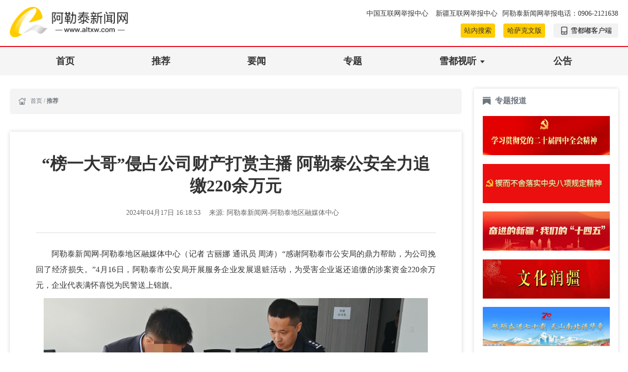

--- FILE ---
content_type: text/html
request_url: http://altxw.com/tj/202404/t20240417_20438620.html
body_size: 6210
content:
<!DOCTYPE html>
<html lang="en">
	<head>
		<meta charset="UTF-8">
		<meta name="viewport" content="width=device-width, initial-scale=1.0">
		<meta http-equiv="X-UA-Compatible" content="ie=edge">
		<meta http-equiv="X-UA-Compatible" content="ie=1123">
        <title>“榜一大哥”侵占公司财产打赏主播 阿勒泰公安全力追缴220余万元</title>
		<link rel="stylesheet" type="text/css" href="../../images/zcwjk_common.css">
		<link rel="stylesheet" type="text/css" href="../../images/common-static.css">
		<link rel="stylesheet" type="text/css" href="../../images/swiper8.css">
		<link rel="stylesheet" type="text/css" href="../../images/main.css">
		<script type="text/javascript" src="../../images/jquery.min.js">
		</script>
		<script type="text/javascript" src="../../images/common.js">
		</script>
		<script type="text/javascript" src="../../images/flexible.js">
		</script>
		<script type="text/javascript" src="../../images/swiper8.js">
		</script>
		<script type="text/javascript" src="../../images/echarts.min.js">
		</script>
		<style>
			/* 图集样式 */
			.xl-atlas .common-box-shadow {border-radius: 0.06rem;}
			.xl-atlas .common-box-shadow .card>img {border-top-left-radius: 0.06rem;border-top-right-radius: 0.06rem;}
			.xl-atlas .common-box-shadow .card-body {padding: 0.1rem 0.2rem 0.15rem 0.2rem;}
			.xl-atlas .common-box-shadow .card-body p {font-size: 0.14rem;line-height: 0.2rem;color: #999;}
		</style>
	</head>
	<body>
		<style>


    /* 搜索和哈萨克文入口间距 */
    .yydh-head .yydh-htop-d2 a {margin-left: 0.1rem;}
    @media screen and (max-width: 768px) {
        .toggle-nav .dropdown-menu {width: 2.8rem;}

        /* 手机版隐藏搜索入口 */
        .yydh-head .yydh-htop-d2 .top-search {display: none !important;}
      .yydh-head .yydh-htop-desc .yydh-htop-d2 .con .txt {margin-right: 0;}
    }

</style>
<div class="head">
    <div class="yydh-htop yydh-head w1400">
        <div class="yydh-htop-desc clearfix">
            <div class="yydh-htop-d1 clearfix">
                <div class="wapw100">
                    <a href="https://www.12377.cn/" target="_blank">
                        中国互联网举报中心
                    </a>
                    <a class="mlr" href="https://www.xjwljb.com/home">
                        新疆互联网举报中心
                    </a>
                </div>
                <div class="wapw100">
                    <span>
                        阿勒泰新闻网举报电话：0906-2121638
                    </span>
                </div>
            </div>
            <div class="yydh-htop-d2 clearfix">
                <div class="con">
                    <a class="txt top-search" href="../../js/" target="_blank">
                        站内搜索
                    </a>
                    <a class="txt" href="https://alt-szb.xjmty.com/hskw" target="_blank">
                        哈萨克文版
                    </a>
                    <a class="ewm" href="javascript:;">
                        <img class="hd-icon" src="http://www.altxw.com/images/hd_app.png" alt="" />
                        <span>
                            雪都嘟客户端
                        </span>
                        <div class="hov">
                            <img src="http://www.altxw.com/images/index_ewm.png" alt="" />
                        </div>
                    </a>
                </div>
            </div>
        </div>
        <div class="yydh-htop-log">
            <a href="http://www.altxw.com/">
                <img src="http://www.altxw.com/images/logo.png" alt="" />
            </a>
        </div>
        <button class="show-nav">
        </button>
    </div>
    <div class="yydh-nav mt20rem">
        <div class="yydh-navbox w1200">
            <div class="cm-drop toggle-nav cm-drop-yydh">
                <div class="drop-select f-ib">
                    <div class="select arrow clearfix">
                        <a class="tit text lf tc-cur" href="http://www.altxw.com/sy/">
                            首页
                        </a>
                    </div>
                </div>
                <div class="drop-select f-ib">
                    <div class="select arrow clearfix">
                        <a class="tit text lf" href="http://www.altxw.com/tj/">
                            推荐
                        </a>
                    </div>
                </div>
                <div class="drop-select f-ib">
                    <div class="select arrow clearfix">
                        <a class="tit text lf" href="http://www.altxw.com/yw/">
                            要闻
                        </a>
                    </div>
                </div>
                <div class="drop-select f-ib">
                    <div class="select arrow clearfix">
                        <a class="tit text lf" href="http://www.altxw.com/zt/">
                            专题
                        </a>
                    </div>
                </div>
                <div class="drop-select f-ib">
                    <div class="select arrow clearfix">
                        <div class="tc-arrow">
                        </div>
                        <a class="tit text lf" href="javascript:;">
                            雪都视听
                        </a>
                    </div>
                     <ul class="dropdown-menu cf-scroll tabItem">
                        
                            <li class="common-list-hover">
                                <a class="text a f-otw" href="http://www.altxw.com/xdst/altxwlb/">
                                    阿勒泰新闻联播
                                </a>
                            </li>
                        
                            <li class="common-list-hover">
                                <a class="text a f-otw" href="http://www.altxw.com/xdst/dkkj/">
                                    党课开讲
                                </a>
                            </li>
                        
                            <li class="common-list-hover">
                                <a class="text a f-otw" href="http://www.altxw.com/xdst/xdgs/">
                                    雪都故事
                                </a>
                            </li>
                        
                    </ul>
                    <!--<ul class="dropdown-menu cf-scroll tabItem">
                        
                            <li class="common-list-hover">
                                <a class="text a f-otw" href="http://www.altxw.com/xdst/altxwlb/">
                                    阿勒泰新闻联播
                                </a>
                            </li>
                        
                            <li class="common-list-hover">
                                <a class="text a f-otw" href="http://www.altxw.com/xdst/dkkj/">
                                    党课开讲
                                </a>
                            </li>
                        
                        
                    </ul>-->
                </div>
                <!--<div class="drop-select f-ib">
                    <div class="select arrow clearfix">
                        <div class="tc-arrow">
                        </div>
                        <a class="tit text lf" href="javascript:;">
                            县市
                        </a>
                    </div>
                    <ul class="dropdown-menu cf-scroll tabItem">
                        
                            <li class="common-list-hover">
                                <a class="text a f-otw" href="http://www.altxw.com/xs/alts/">
                                    阿勒泰市
                                </a>
                            </li>
                        
                            <li class="common-list-hover">
                                <a class="text a f-otw" href="http://www.altxw.com/xs/bejx/">
                                    布尔津县
                                </a>
                            </li>
                        
                            <li class="common-list-hover">
                                <a class="text a f-otw" href="http://www.altxw.com/xs/hbhx/">
                                    哈巴河县
                                </a>
                            </li>
                        
                            <li class="common-list-hover">
                                <a class="text a f-otw" href="http://www.altxw.com/xs/jmnx/">
                                    吉木乃县
                                </a>
                            </li>
                        
                            <li class="common-list-hover">
                                <a class="text a f-otw" href="http://www.altxw.com/xs/fhx/">
                                    福海县
                                </a>
                            </li>
                        
                            <li class="common-list-hover">
                                <a class="text a f-otw" href="http://www.altxw.com/xs/fyx/">
                                    富蕴县
                                </a>
                            </li>
                        
                            <li class="common-list-hover">
                                <a class="text a f-otw" href="http://www.altxw.com/xs/qhx/">
                                    青河县
                                </a>
                            </li>
                        
                    </ul>
                </div>
                <div class="drop-select f-ib">
                    <div class="select arrow clearfix">
                        <a class="tit text lf" href="http://www.altxw.com/hbtj/">
                            海报
                        </a>
                    </div>
                </div>-->
                <div class="drop-select f-ib">
                    <div class="select arrow clearfix">
                        <a class="tit text lf" href="http://www.altxw.com/gg/">
                            公告
                        </a>
                    </div>
                </div>
            </div>
        </div>
    </div>
</div>
		<blcok>
			addheader
			<script type="text/javascript" src="../../images/tyh.js">
			</script>
		</blcok>
		<div class="column-fine">
			<div class="header">
			</div>
			<div class="main clearfix w1400">
				<div class="sy-core-l fine-details layout-list">
					<div class="common-crumbs">
						<a href="../../">
							首页
						</a>
						<span class="line">
							/
							<a class="last" href="../">
								推荐
							</a>
						</span>
					</div>
					<div class="news-details common-box-shadow">
						<div class="title-info">
							<span class="jianti">
								
							</span>
							<h1 class="title">
								<p>“榜一大哥”侵占公司财产打赏主播 阿勒泰公安全力追缴220余万元</p>
							</h1>
							<span class="futi">
								
							</span>
							<div class="author-info">
								<span class="span-wrap date">
									2024年04月17日 16:18:53
								</span>
                                
                                    
                                        <span class="span-wrap from">
                                            <span>
                                                来源:
                                            </span>
                                            <span>
                                                阿勒泰新闻网-阿勒泰地区融媒体中心
                                            </span>
                                        </span>
                                    
                                
                                
                                    
                                
							</div>
						</div>
						<div class="content-info">
                          <div class="row masonry xl-atlas">
                            
                        </div>
                            
                                
                            
							<p style="text-align: justify; font-family: 微软雅黑, &quot;Microsoft YaHei&quot;; font-size: 16px; margin-bottom: 10px; line-height: 2em;">　　阿勒泰新闻网-阿勒泰地区融媒体中心（记者 古丽娜 通讯员 周涛）“感谢阿勒泰市公安局的鼎力帮助，为公司挽回了经济损失。”4月16日，阿勒泰市公安局开展服务企业发展退赃活动，为受害企业返还追缴的涉案资金220余万元，企业代表满怀喜悦为民警送上锦旗。</p><div class="app_image_container" type="app_image_container" style="text-align: center; font-family: 微软雅黑, &quot;Microsoft YaHei&quot;; font-size: 16px; margin-bottom: 10px; line-height: 2em;"><p class="app_image_wrap" type="app_image_wrap" style="text-align: center; font-family: 微软雅黑, &quot;Microsoft YaHei&quot;; font-size: 16px; margin-bottom: 10px; line-height: 2em;"><img class="app_image" imagesource="personal" meiziid="88258772" relationid="13842672" src="./W020240417586229114590.jpeg" width="786" type="app_image" oldsrc="W020240417586229114590.jpeg" style="margin: 0px auto; max-width: 96%; font-family: 微软雅黑, &quot;Microsoft YaHei&quot;; text-align: center; text-wrap: wrap; display: block; clear: both;" /></p><span type="imagenote" class="imagenotePlace"></span></div><p style="text-align: justify; font-family: 微软雅黑, &quot;Microsoft YaHei&quot;; font-size: 16px; margin-bottom: 10px; line-height: 2em;">　<span style="color: rgb(0, 0, 205);">　<span style="font-family: 微软雅黑, &quot;Microsoft YaHei&quot;; font-size: 16px; text-wrap: wrap; margin-bottom: 10px; line-height: 2em;">4月16日，新疆阿勒泰市公安局举行服务企业发展退赃活动，向受害企业返还追缴的涉案资金220余万元。通讯员 周涛 摄</span></span></p><p style="text-align: justify; font-family: 微软雅黑, &quot;Microsoft YaHei&quot;; font-size: 16px; margin-bottom: 10px; line-height: 2em;">　　2023年4月，阿勒泰市某企业工作人员向阿勒泰市公安局经侦大队报案，称其在核对公司财务账目中发现，员工杨某有利用职务便利侵占公司资金的行为。</p><p style="text-align: justify; font-family: 微软雅黑, &quot;Microsoft YaHei&quot;; font-size: 16px; margin-bottom: 10px; line-height: 2em;">　　接警后，阿勒泰市公安局高度重视，立即组成专案组深入开展调查取证工作，并走访询问企业相关人员。经调查得知，2021年11月起，杨某沉迷于享受网络直播平台“刷礼物”后旁人的恭维与吹捧，随着打赏费用越来越高，为了巩固自己“榜一大哥”的地位，便动起了利用职务便利侵占公司资金的歪心思。2022年3月至9月，杨某利用职务便利多次侵占公司资金，并全部用于在网络直播平台充值打赏。</p><p style="text-align: justify; font-family: 微软雅黑, &quot;Microsoft YaHei&quot;; font-size: 16px; margin-bottom: 10px; line-height: 2em;">　　关于打赏的财物能否返还，法律上没有明确界定。工作中，办案民警翻阅大量文献材料，最终判定杨某用于网络直播平台的充值款属于应予以追缴范围。为挽回企业损失，专案组积极协调金融机构，及时将嫌疑人员名下账户中的涉案资金予以冻结，并对涉案资金流向展开深度研判。历时近一年，专案组辗转北京、四川、黑龙江、辽宁、吉林等地开展调查取证工作，最终追回用于打赏主播的220余万元赃款。</p><p style="text-align: justify; font-family: 微软雅黑, &quot;Microsoft YaHei&quot;; font-size: 16px; margin-bottom: 10px; line-height: 2em;">　　阿勒泰市公安局党委委员、副局长刘兴说：“下一步，我们将深入贯彻落实各级部门优化营商环境相关措施，积极开展入企普法、上门回访、走访恳谈，宣讲公安机关助企纾困相关举措，征求企业意见建议，为企业发展营造良好的法治环境，全力护航阿勒泰市经济高质量发展。”</p>
                            
                                
                                    <div class="zerenbianji" style="text-align: right;">
                                        [责任编辑：王君楠]
                                    </div>
                                
                            
						</div>
					</div>
				</div>
				<style>
  .alt-rightCont .alt-zt .scroll-body .body-imglist img {width: 100%;}
</style>
<div class="sy-core-r">
    <div class="alt-rightCont">
        <div class="alt-zt card common-box-shadow">
            <div class="title">
                <a href="javascript:;">
                    <img src="http://www.altxw.com/images/right-icon-zhuanti.png" alt="" />
                    <a class="txt" href="javascript:void(0);">
                        专题报道
                    </a>
                </a>
            </div>
            <div class="scroll-body">
                <div class="body-imglist card-body">
                    
                        <a href="http://www.altxw.com/zt/202510/t20251024_31238741.html" target="_blank">
                            <img src="http://www.altxw.com/zt/202510/W020251024665254030022.png" alt="" />
                        </a>
                    
                        <a href="http://www.altxw.com/zt/202503/t20250326_27561814.html" target="_blank">
                            <img src="http://www.altxw.com/zt/202503/W020250326431431458458.png" alt="" />
                        </a>
                    
                        <a href="http://www.altxw.com/zt/202510/t20251021_31170737.html" target="_blank">
                            <img src="http://www.altxw.com/zt/202510/W020251021384319044301.png" alt="" />
                        </a>
                    
                        <a href="http://www.altxw.com/zt/202510/t20251014_31077015.html" target="_blank">
                            <img src="http://www.altxw.com/zt/202510/W020251014843166817206.png" alt="" />
                        </a>
                    
                        <a href="http://www.altxw.com/zt/202509/t20250908_30518191.html" target="_blank">
                            <img src="http://www.altxw.com/zt/202509/W020250908682641429200.jpeg" alt="" />
                        </a>
                    
                        <a href="http://www.altxw.com/zt/202511/t20251105_31423012.html" target="_blank">
                            <img src="http://www.altxw.com/zt/202511/W020251105801611213914.jpeg" alt="" />
                        </a>
                    
                        <a href="http://www.altxw.com/zt/202509/t20250930_30909335.html" target="_blank">
                            <img src="http://www.altxw.com/zt/202509/W020250930590427963472.jpeg" alt="" />
                        </a>
                    
                        <a href="http://www.altxw.com/zt/202509/t20250917_30673131.html" target="_blank">
                            <img src="http://www.altxw.com/zt/202509/W020250917427376794302.png" alt="" />
                        </a>
                    
                </div>
            </div>
            <div class="shubiaohuadong-tip">
                <img src="http://www.altxw.com/images/shubiaohuadong-tips.gif" alt="" />
            </div>
        </div>
        <!--<div class="alt-hb card common-box-shadow">
            <div class="title">
                <a href="http://www.altxw.com/hbtj/" target="_blank">
                    <img src="http://www.altxw.com/images/right-icon-zhuanti.png" alt="" />
                    <a class="txt" href="http://www.altxw.com/hbtj/" target="_blank">
                        海报图解
                    </a>
                </a>
            </div>
            <div class="swiper rightCont-mySwiper1">
                <div class="swiper-wrapper act-big">
                    
                </div>
                <img class="swiper-anniu-prev swiper1-prev" src="http://www.altxw.com/images/swiper-prev.png" alt="" />
                <img class="swiper-anniu-next swiper1-next" src="http://www.altxw.com/images/swiper-prev.png" alt="" />
            </div>
        </div>-->
        <div class="alt-db card common-box-shadow">
            <div class="title">
                <a href="http://www.altxw.com/db/" target="_blank">
                    <img src="http://www.altxw.com/images/right-icon-zhuanti.png" alt="" />
                    <a class="txt" href="http://www.altxw.com/db/" target="_blank">
                       	阿勒泰日报
                    </a>
                    <a class="more" href="http://www.altxw.com/db/" target="_blank">
                        更多>>
                    </a>
                </a>
            </div>
            <div class="swiper rightCont-mySwiper2">
                <div class="swiper-wrapper act-big">
                    
                        <div class="swiper-slide">
                            <a href="http://alt-szb.xjmty.com/" target="_blank">
                                <img src="http://www.altxw.com/db/202309/W020260122381747461474.jpeg" alt="" />
                            </a>
                            <p>
                                <span class="swriperTxt">
                                    20260122
                                </span>
                            </p>
                        </div>
                    
                </div>
                <img class="swiper-anniu-prev swiper2-prev" src="http://www.altxw.com/images/swiper-prev.png" alt="" />
                <img class="swiper-anniu-next swiper2-next" src="http://www.altxw.com/images/swiper-prev.png" alt="" />
                <div class="swiper-pagination1">
                </div>
            </div>
        </div>
    </div>
</div>
<style>
    .alt-rightCont .alt-zt {height: 6.79rem;}
    .alt-rightCont .alt-zt .scroll-body .body-imglist {height: 5.6rem;}
</style>
			</div>
		</div>
		<div class="wangmei w1400 common-box-shadow">
    <div class="wangmei-title">
        
            <span class="wangmei-txt title-tabs wangmei-txt-active">
                中央网媒
            </span>
        
        
            <span class="wangmei-txt title-tabs">
                地方网媒
            </span>
        
            <span class="wangmei-txt title-tabs">
                新疆网媒
            </span>
        
    </div>
    <div class="wangmei-wrapper">
        
            <div class="wamgmei-content">
                
                    <a href="http://www.people.com.cn/" target="_blank">
                        <span class="wangmei-txt mr mb">
                            人民网
                        </span>
                    </a>
                    
                        <span class="wangmei-txt jiange">
                            &nbsp;|&nbsp;
                        </span>
                    
                
                    <a href="http://www.xinhuanet.com/" target="_blank">
                        <span class="wangmei-txt mr mb">
                            新华网
                        </span>
                    </a>
                    
                        <span class="wangmei-txt jiange">
                            &nbsp;|&nbsp;
                        </span>
                    
                
                    <a href="http://www.cctv.com/" target="_blank">
                        <span class="wangmei-txt mr mb">
                            央视网
                        </span>
                    </a>
                    
                        <span class="wangmei-txt jiange">
                            &nbsp;|&nbsp;
                        </span>
                    
                
                    <a href="http://cn.chinadaily.com.cn/" target="_blank">
                        <span class="wangmei-txt mr mb">
                            中国日报网
                        </span>
                    </a>
                    
                        <span class="wangmei-txt jiange">
                            &nbsp;|&nbsp;
                        </span>
                    
                
                    <a href="http://www.china.com.cn/" target="_blank">
                        <span class="wangmei-txt mr mb">
                            中国网
                        </span>
                    </a>
                    
                        <span class="wangmei-txt jiange">
                            &nbsp;|&nbsp;
                        </span>
                    
                
                    <a href="http://www.cnr.cn/" target="_blank">
                        <span class="wangmei-txt mr mb">
                            中国广播网
                        </span>
                    </a>
                    
                        <span class="wangmei-txt jiange">
                            &nbsp;|&nbsp;
                        </span>
                    
                
                    <a href="http://www.ce.cn/" target="_blank">
                        <span class="wangmei-txt mr mb">
                            中国经济网
                        </span>
                    </a>
                    
                        <span class="wangmei-txt jiange">
                            &nbsp;|&nbsp;
                        </span>
                    
                
                    <a href="http://www.chinanews.com/" target="_blank">
                        <span class="wangmei-txt mr mb">
                            中国新闻网
                        </span>
                    </a>
                    
                        <span class="wangmei-txt jiange">
                            &nbsp;|&nbsp;
                        </span>
                    
                
                    <a href="http://www.wenming.cn/" target="_blank">
                        <span class="wangmei-txt mr mb">
                            中国文明网
                        </span>
                    </a>
                    
                        <span class="wangmei-txt jiange">
                            &nbsp;|&nbsp;
                        </span>
                    
                
                    <a href="https://www.cri.cn/" target="_blank">
                        <span class="wangmei-txt mr mb">
                            国际在线
                        </span>
                    </a>
                    
                        <span class="wangmei-txt jiange">
                            &nbsp;|&nbsp;
                        </span>
                    
                
                    <a href="http://www.huanqiu.com/" target="_blank">
                        <span class="wangmei-txt mr mb">
                            环球网
                        </span>
                    </a>
                    
                        <span class="wangmei-txt jiange">
                            &nbsp;|&nbsp;
                        </span>
                    
                
                    <a href="http://www.haiwainet.cn/" target="_blank">
                        <span class="wangmei-txt mr mb">
                            海外网
                        </span>
                    </a>
                    
                
            </div>
        
            <div class="wamgmei-content">
                
                    <a href="http://lzw.xjalt.gov.cn/" target="_blank">
                        <span class="wangmei-txt mr mb">
                            地区纪委监委
                        </span>
                    </a>
                    
                        <span class="wangmei-txt jiange">
                            &nbsp;|&nbsp;
                        </span>
                    
                
                    <a href="https://www.dbw.cn/" target="_blank">
                        <span class="wangmei-txt mr mb">
                            黑龙江东北网
                        </span>
                    </a>
                    
                        <span class="wangmei-txt jiange">
                            &nbsp;|&nbsp;
                        </span>
                    
                
                    <a href="http://www.chinajilin.com.cn/" target="_blank">
                        <span class="wangmei-txt mr mb">
                            中国吉林网
                        </span>
                    </a>
                    
                        <span class="wangmei-txt jiange">
                            &nbsp;|&nbsp;
                        </span>
                    
                
                    <a href="http://www.enorth.com.cn/" target="_blank">
                        <span class="wangmei-txt mr mb">
                            北方网
                        </span>
                    </a>
                    
                        <span class="wangmei-txt jiange">
                            &nbsp;|&nbsp;
                        </span>
                    
                
                    <a href="http://www.xjalt.gov.cn/" target="_blank">
                        <span class="wangmei-txt mr mb">
                            地区政府网
                        </span>
                    </a>
                    
                        <span class="wangmei-txt jiange">
                            &nbsp;|&nbsp;
                        </span>
                    
                
                    <a href="http://www.alt.gov.cn/" target="_blank">
                        <span class="wangmei-txt mr mb">
                            阿勒泰市
                        </span>
                    </a>
                    
                        <span class="wangmei-txt jiange">
                            &nbsp;|&nbsp;
                        </span>
                    
                
                    <a href="http://www.kns.gov.cn/" target="_blank">
                        <span class="wangmei-txt mr mb">
                            喀纳斯管理委员会
                        </span>
                    </a>
                    
                        <span class="wangmei-txt jiange">
                            &nbsp;|&nbsp;
                        </span>
                    
                
                    <a href="http://www.xjqh.gov.cn/" target="_blank">
                        <span class="wangmei-txt mr mb">
                            青河县
                        </span>
                    </a>
                    
                        <span class="wangmei-txt jiange">
                            &nbsp;|&nbsp;
                        </span>
                    
                
                    <a href="http://www.xjfy.gov.cn/" target="_blank">
                        <span class="wangmei-txt mr mb">
                            富蕴县
                        </span>
                    </a>
                    
                        <span class="wangmei-txt jiange">
                            &nbsp;|&nbsp;
                        </span>
                    
                
                    <a href="http://www.xjfhx.gov.cn/" target="_blank">
                        <span class="wangmei-txt mr mb">
                            福海县
                        </span>
                    </a>
                    
                        <span class="wangmei-txt jiange">
                            &nbsp;|&nbsp;
                        </span>
                    
                
                    <a href="http://www.jmn.gov.cn/" target="_blank">
                        <span class="wangmei-txt mr mb">
                            吉木乃县
                        </span>
                    </a>
                    
                        <span class="wangmei-txt jiange">
                            &nbsp;|&nbsp;
                        </span>
                    
                
                    <a href="http://www.hbh.gov.cn/" target="_blank">
                        <span class="wangmei-txt mr mb">
                            哈巴河县
                        </span>
                    </a>
                    
                        <span class="wangmei-txt jiange">
                            &nbsp;|&nbsp;
                        </span>
                    
                
                    <a href="http://www.brj.gov.cn/" target="_blank">
                        <span class="wangmei-txt mr mb">
                            布尔津县
                        </span>
                    </a>
                    
                
            </div>
        
            <div class="wamgmei-content">
                
                    <a href="http://www.ylxw.com.cn/" target="_blank">
                        <span class="wangmei-txt mr mb">
                            伊犁新闻网
                        </span>
                    </a>
                    
                        <span class="wangmei-txt jiange">
                            &nbsp;|&nbsp;
                        </span>
                    
                
                    <a href="http://www.xj.chinanews.com.cn/" target="_blank">
                        <span class="wangmei-txt mr mb">
                            新疆新闻网
                        </span>
                    </a>
                    
                        <span class="wangmei-txt jiange">
                            &nbsp;|&nbsp;
                        </span>
                    
                
                    <a href="http://xj.people.com.cn/" target="_blank">
                        <span class="wangmei-txt mr mb">
                            人民网_新疆频道
                        </span>
                    </a>
                    
                        <span class="wangmei-txt jiange">
                            &nbsp;|&nbsp;
                        </span>
                    
                
                    <a href="https://www.ts.cn/" target="_blank">
                        <span class="wangmei-txt mr mb">
                            天山网
                        </span>
                    </a>
                    
                        <span class="wangmei-txt jiange">
                            &nbsp;|&nbsp;
                        </span>
                    
                
                    <a href="http://www.bingtuannet.com/" target="_blank">
                        <span class="wangmei-txt mr mb">
                            兵团网
                        </span>
                    </a>
                    
                        <span class="wangmei-txt jiange">
                            &nbsp;|&nbsp;
                        </span>
                    
                
                    <a href="http://www.xinjiangnet.com.cn/" target="_blank">
                        <span class="wangmei-txt mr mb">
                            新疆网
                        </span>
                    </a>
                    
                        <span class="wangmei-txt jiange">
                            &nbsp;|&nbsp;
                        </span>
                    
                
                    <a href="http://www.hongshannet.cn/" target="_blank">
                        <span class="wangmei-txt mr mb">
                            红山网
                        </span>
                    </a>
                    
                
            </div>
        
    </div>
</div>
<div class="foot">
    <div class="yydh-footerbox w1400">
        <div class="yydh-footl">
            <div class="yydh-footer-line">
                <span class="wap100">
                    主管：中共阿勒泰地委宣传部
                </span>
                <span class="wap100">
                    承办：新疆阿勒泰地区融媒体中心
                </span>
            </div>
            <div class="yydh-footer-line">
                <span class="wap100">
                    互联网新闻信息服务许可证：65120180002
                </span>
                <span class="wap100">
                    备案序号：
                    <a href="https://beian.miit.gov.cn/#/Integrated/index" target="_blank">
                        新ICP备19000133号-1 
                    </a>
                </span>
                <span class="wap100">
                    地址：新疆阿勒泰市红墩路296号
                </span>
            </div>
            <div class="yydh-footer-line">
                <span class="wap100">
                    邮编：836500
                </span>
                <span class="wap100">
                    邮箱：aletaibao@126.com 
                </span>
                <span class="wap100">
                    电话：0906-2121638
                </span>
                <span class="wap100">
                    &copy;阿勒泰新闻网 版权所有
                </span>
            </div>
        </div>
        <div class="yydh-footr act-imgop">
            <a href="https://www.12377.cn/" target="_blank">
                <img src="http://www.altxw.com/images/b1.png" alt="" />
            </a>
            <a href="https://www.12339.gov.cn/" target="_blank">
                <img src="http://www.altxw.com/images/b2.png" alt="" />
            </a>
            <a href="http://www.12321.cn/" target="_blank">
                <img src="http://www.altxw.com/images/b3.png" alt="" />
            </a>
            <a href="https://www.piyao.org.cn/" target="_blank">
                <img src="http://www.altxw.com/images/b4.png" alt="" />
            </a>
        </div>
    </div>
</div>
<style>
  .wangmei {height: auto;min-height: 1.55rem;}
</style>
<!-- 网脉 start-->
	<script id="_trs_ta_js" src="https://ta.xjmty.com/c/js/ta.js?mpid=120" async="async" defer="defer"></script>
	<!-- 网脉end -->
		<blcok>
			addheader
		</blcok>
		<script type="text/javascript" src="../../images/dxy.js">
		</script>
	</body>

</html>

--- FILE ---
content_type: text/css
request_url: http://altxw.com/images/common-static.css
body_size: 3301
content:
@charset "UTF-8";

/*
 * @Description: 静态页面公共样式
 * @Date: 2020-03-19 10:21:53
 * @version：v1.0
 */

body {
    min-width: 1200px;
    font-size: 0;
}

a:hover {
    color: #194897;
}


/**功能类***/

.cf-otw .otw {
    overflow: hidden;
    text-overflow: ellipsis;
    white-space: nowrap;
}

.cf-scroll::-webkit-scrollbar {
    width: 4px;
}

.cf-scroll::-webkit-scrollbar-thumb {
    border-radius: 10px;
    -webkit-box-shaow: inset 0 0 5px rgba(0, 0, 0, 0.2);
    background: rgba(0, 0, 0, 0.2);
}

.cf-scroll::-webkit-scrollbar-track {
    border-radius: 0px;
    -webkit-box-shaow: inset 0 0 5px rgba(0, 0, 0, 0.2);
    background: rgba(0, 0, 0, 0.1);
}


/*****************************************
*Description：框架类
*Author：pyc
*Date：2019.04.12
*****************************************/

.cg-container {
    width: 1200px;
    margin: 0 auto;
}

.cg-min {
    min-width: 1200px;
}

.cg-box {
    padding: 0 15px;
    background-color: #fff;
}

.cg5 {
    width: 50%;
}


/*****************************************
*Description：模块类
*Author：pyc
*Date：2019.04.12
*****************************************/


/*图片100%宽度*/

.cm-coverimg img,
.cm-coverimg a>img {
    width: 100%;
    height: 100%;
}


/*tab切换*/

.cm-tab .tabContent {
    overflow: hidden;
}

.cm-tab .tabItem {
    display: none;
}

.cm-tab .tabItem:first-child {
    display: block;
}

.cm-tab .tabPanelno {
    font-size: 0;
}

.cm-tab .tabPanelno .panel {
    position: relative;
    display: inline-block;
    *display: inline;
    *zoom: 1;
}

.cm-tab .tabPanel1 {
    border-bottom: 2px solid #ededed;
}

.cm-tab .tabPanel1 .panel {
    margin-left: 41px;
    padding-bottom: 13px;
    line-height: 17px;
    font-size: 17px;
    color: #333;
}

.cm-tab .tabPanel1 .panel:before {
    position: absolute;
    bottom: -2px;
    left: 50%;
    width: 0;
    height: 2px;
    margin-left: -20px;
    background-color: #3678d8;
    content: '';
}

.cm-tab .tabPanel1 .panel:first-child {
    margin-left: 21px;
}

.cm-tab .tabPanel1 .panel.cur {
    color: #3678d8;
    font-weight: bold;
}

.cm-tab .tabPanel1 .panel.cur:before {
    width: 40px;
}


/**tab切换的平均分布*/

.cm-tab .tabPanelno.average .panel {
    margin-left: 0;
    text-align: center;
}

.cm-tab .tabPanelno.average.w3 .panel {
    width: 33.33%;
}

.cm-tab .tabPanelno.average.w4 .panel {
    width: 25%;
}

.cm-tab .tabPanelno.average.w5 .panel {
    width: 20%;
}

.cm-tab .tabPanel2 {
    height: 34px;
    border-bottom: 3px solid #ededed;
}

.cm-tab .tabPanel2 .panel {
    height: 34px;
    margin-left: 8px;
    padding-left: 20px;
    padding-right: 28px;
    line-height: 18px;
    color: #333;
    font-size: 18px;
    border-bottom: 3px solid transparent;
}

.cm-tab .tabPanel2 .panel:first-child {
    margin-left: 0;
}

.cm-tab .tabPanel2 .panel.cur {
    color: #3678d8;
    font-weight: bold;
    border-bottom-color: #3678d8;
}

.cm-tab .tabPanel3 .panel {
    margin-left: 22px;
    padding-left: 13px;
    line-height: 18px;
    font-size: 18px;
}

.cm-tab .tabPanel3 .panel:first-child {
    margin-left: 0;
}

.cm-tab .tabPanel3 .panel.cur {
    color: #3678d8;
    font-weight: bold;
}

.cm-tab .tabPanel3-1 .panel {
    margin-left: 18px;
    padding-left: 18px;
    line-height: 21px;
    background: none;
    border-left: 1px solid #d3d3d3;
}

.cm-tab .tabPanel3-1 .panel:first-child {
    border: none;
}

.cm-tab .tabPanel3-1 .panel.cur {
    background: none;
}

.cm-tab .tabPanel4 {
    height: 37px;
    text-align: right;
}

.cm-tab .tabPanel4 .panel {
    width: 124px;
    height: 38px;
    margin-left: 9px;
    line-height: 35px;
    text-align: center;
    color: #000;
    font-size: 15px;
    border-top-left-radius: 5px;
    border-top-right-radius: 5px;
    border: solid 1px #e5e5e5;
    background-color: #fff;
}

.cm-tab .tabPanel4 .panel.cur {
    border-bottom-color: #f8f8f8;
    background-color: #f8f8f8;
}

.cm-tab .tabPanel5 {
    height: 32px;
    border-bottom: 1px solid #ededed;
}

.cm-tab .tabPanel5 .panel {
    height: 32px;
    margin-right: 20px;
    padding: 0 10px 13px;
    line-height: 17px;
    font-size: 17px;
    color: #333;
}

.cm-tab .tabPanel5 .panel:before {
    position: absolute;
    bottom: 0px;
    left: 50%;
    width: 0;
    height: 0;
    margin-left: -2.5px;
    border: 5px solid transparent;
    border-bottom-color: #fff;
    content: '';
}

.cm-tab .tabPanel5 .panel.cur {
    color: #3678d8;
    font-weight: bold;
    border-bottom: 1px solid #3678d8;
}

.cm-tab .tabPanel5 .panel.cur:before {
    border-bottom-color: #3678d8;
}


/*有图标tab切换*/

.cm-tab .tabPanelicon .panel {
    position: relative;
}

.cm-tab .tabPanelicon .panel .icon {
    position: absolute;
    left: 50%;
    bottom: 0;
    display: none;
    width: 12px;
    height: 7px;
    margin-left: -6px;
}

.cm-tab .tabPanelicon .panel.cur .icon {
    display: block;
}


/* 轮播 */

.cm-banner {
    position: relative;
    overflow: hidden;
}

.cm-banner-img {
    position: relative;
    height: 100%;
    overflow: hidden;
}

.cm-banner-img>a,
.cm-banner-img img {
    display: block;
    width: 100%;
    height: 100%;
}

.cm-banner-img>a,
.cm-banner-img>li {
    position: absolute;
    left: 0;
    top: 0;
    display: none;
}

.cm-banner-img>li {
    list-style: none;
}

.cm-banner-img>a:first-child,
.cm-banner-img>li:first-child {
    display: block;
}

.cm-banner-img1 {
    position: absolute;
    left: 0;
    top: 0;
}

.cm-banner-tools {
    position: absolute;
    left: 0;
    bottom: 0;
    width: 100%;
}

.cm-banner-text {
    padding-right: 145px;
    padding-left: 15px;
    overflow: hidden;
}

.cm-banner-text p,
.cm-banner-text p a {
    color: #fff;
}

.cm-banner-text p {
    display: none;
}

.cm-banner-text p:first-child {
    display: block;
}

.cm-banner-text p:hover,
.cm-banner-text p:hover a {
    color: #3678d8;
}

.cm-banner-text p {
    overflow: hidden;
    text-overflow: ellipsis;
    white-space: nowrap;
}

.cm-banner-btn {
    position: absolute;
    bottom: 21px;
    right: 22px;
    font-size: 0;
}

.cm-banner-btn span {
    display: inline-block;
    width: 8px;
    height: 8px;
    margin-left: 9px;
    background: #fff;
    border-radius: 50%;
    cursor: pointer;
}

.cm-banner-btn span.cur {
    background: #3678d8;
}

.cm-banner-btn.btn1 {
    right: 0;
    bottom: 0;
}

.cm-banner-btn.btn1 span {
    width: 22px;
    height: 17px;
    margin-left: 0;
    line-height: 17px;
    color: #fff;
    font-size: 12px;
    text-align: center;
    border-radius: 0;
    background: rgba(0, 0, 0, 0.3);
}

.cm-banner-btn.btn1 span.cur {
    color: #fff;
    background: #3678d8;
}

.cm-banner-arrow .btn {
    position: absolute;
    top: 50%;
    width: 40px;
    height: 70px;
    margin-top: -35px;
    cursor: pointer;
}

.cm-banner-arrow .btn-lf {
    left: 0;
}

.cm-banner-arrow .btn-rt {
    right: 0;
}

.cm-banner-index {
    position: absolute;
    right: 80px;
    bottom: 11px
}

.cm-banner-index span {
    padding-right: 5px;
    font-size: 14px;
    color: #fff;
}

.cm-banner-index span.ban-dy {
    font-size: 18px;
}


/*背景轮播*/

.cm-bgbanner {
    position: absolute;
    width: 100%;
    height: 805px;
    z-index: -1;
}

.cm-bgbanner a {
    width: 100%;
    height: 100%;
}


/*新闻列表*/

.cm-news-list li {
    height: 30px;
    line-height: 30px;
    text-align: right;
    font-size: 14px;
    color: #999;
}

.cm-news-list li a {
    float: left;
    max-width: 80%;
    padding-left: 15px;
    font-size: 15px;
    color: #333;
    text-align: left;
    overflow: hidden;
    text-overflow: ellipsis;
    white-space: nowrap;
}

.cm-news-list li a:hover {
    color: #3678d8;
}

.cm-news-list-1 li {
    height: 48px;
    line-height: 48px;
}

.cm-news-list1 li a {
    padding-left: 8px;
}

.cm-news-list2 li {
    height: 30px;
    line-height: 30px;
}

.cm-news-list2 li .s {
    margin-right: 7px;
    color: #ef6c2c;
    font-size: 15px;
}

.cm-news-list2 li a {
    padding-left: 17px;
    color: #333;
}

.cm-news-list3 li a {
    padding-left: 16px;
    font-size: 13px;
    color: #666;
}

.cm-news-list4 li {
    height: 33px;
    line-height: 33px;
    font-size: 14px;
    border-bottom: 1px dashed #8e8e8e;
}

.cm-news-list4 li a {
    padding-left: 12px;
    color: #444;
}


/*视频模块*/

.cm-video {
    position: relative;
    display: block;
}

.cm-video .icon {
    position: absolute;
    top: 50%;
    left: 50%;
    width: 49px;
    height: 49px;
    margin-top: -25px;
    margin-left: -25px;
}


/*上面图标/图片 下面文字*/

.cm-picitem a {
    position: relative;
    display: inline-block;
    text-align: center;
}

.cm-picitem a .img {
    width: 100%;
    overflow: hidden;
}

.cm-picitem a .txt {
    padding: 0 8px;
    line-height: 16px;
    color: #333;
    font-size: 13px;
    overflow: hidden;
    white-space: nowrap;
    text-overflow: ellipsis;
}

.cm-picitem a:hover .txt {
    color: #3678d8;
}

.cm-picitecm-lf img {
    float: left;
}


/*固定文字*/

.cm-picitemfixed .txt {
    position: absolute;
    bottom: 0;
    width: 100%;
}

.cm-middle-txt {
    display: table;
}

.cm-middle-txt .inner {
    display: table-cell;
    height: 100%;
    vertical-align: middle;
}


/*表格*/

.cm-table-fixed {
    width: 100%;
    table-layout: fixed;
}

.cm-table-fixed tr .txt-lf {
    text-align: left;
}

.cm-table-fixed tr a:hover {
    color: #3678d8;
}

table.center td {
    text-align: center;
}


/**尾部下拉模块*****/

.cm-drop {
    line-height: 29px;
    font-size: 12px;
}

.cm-drop .mlink {
    margin: 0 25px;
    color: #194897;
    font-weight: bold;
    font-size: 14px;
}

.cm-drop .mlink img {
    padding-right: 5px;
}

.cm-drop .drop-select {
    position: relative;
    width: 250px;
    height: 30px;
    margin-right: 8px;
    border: 1px solid #d8dcdd;
}

.cm-drop .drop-select p {
    padding-left: 13px;
    text-align: right;
    cursor: pointer;
}

.cm-drop .drop-select .tit {
    color: #828282;
}

.cm-drop .drop-select .arrow-icon {
    width: 10px;
    height: 6px;
    margin-right: 10px;
    transition: 1s;
    -webkit-transition: 1s;
    transform: rotate(0deg);
    -ms-transform: rotate(0deg);
    -moz-transform: rotate(0deg);
    -webkit-transform: rotate(0deg);
    -o-transform: rotate(0deg);
}

.cm-drop .drop-select .arrow-icon.cur {
    transform: rotate(180deg);
    -ms-transform: rotate(180deg);
    -moz-transform: rotate(180deg);
    -webkit-transform: rotate(180deg);
    -o-transform: rotate(180deg);
}

.cm-drop .dropdown-menu {
    position: absolute;
    display: none;
    width: 250px;
    height: 100px;
    color: #566279;
    border: 1px solid #ededed;
    background: #ffffff;
    overflow-y: auto;
}

.cm-drop .dropdown-menu:first-child {
    display: block;
}

.cm-drop .dropdown-menu li {
    width: 100%;
    padding-left: 20px;
    line-height: 30px;
}


/***当前位置***/

.cm-loc {
    padding-left: 35px;
    font-size: 15px;
}

.cm-loc a {
    padding: 0 5px;
}

.cm-loc span.cur,
.cm-loc a:hover {
    color: #3678d8;
}


/***页码***/

.cm-page {
    padding: 20px 0;
    line-height: 32px;
    text-align: center;
    font-size: 14px;
}

.cm-page .num {
    color: #194897;
}

.cm-page a,
.cm-page span {
    margin: 0 6px;
}

.cm-page a {
    display: inline-block;
    width: 32px;
    color: #415569;
    background: #f3f3f3;
    border-radius: 3px;
    cursor: pointer;
}

.cm-page a.cur,
.cm-page a:hover {
    background: #194897;
    color: #fff;
}

.cm-page a.nobg {
    background: none;
}

.cm-page a.nobg:hover {
    color: #194897;
}

.cm-page .pageprv,
.cm-page .pagenext {
    width: 58px;
    color: #b9bfc5;
}

.cm-page .turn input {
    width: 30px;
    height: 30px;
    padding: 0 4px;
    line-height: 100%;
    border: 1px solid #dbdbdb;
}

.cm-page .submit {
    width: 50px;
    background: #194897;
    color: #fff;
}

.cm-page .go {
    width: 40px;
}


/**左边导航**/

.cm-side-nav li {
    width: 100%;
    margin-bottom: 10px;
    border: 1px solid #ebebeb;
}

.cm-side-nav li a {
    display: block;
    padding-left: 21px;
    line-height: 43px;
    font-size: 15px;
}

.cm-side-nav li a.cur,
.cm-side-nav li a:hover {
    color: #194897;
    font-weight: bold;
}


/***领导导航***/

.cm-leader-nav li {
    height: 40px;
    line-height: 40px;
    border-left: 3px solid transparent;
}

.cm-leader-nav li a {
    display: block;
    height: 40px;
    padding-left: 27px;
    padding-right: 20px;
    border-top: 1px solid #fceeed;
}

.cm-leader-nav li:first-child a {
    border-color: transparent;
}

.cm-leader-nav li .s1 {
    float: left;
    font-size: 16px;
    color: #194897;
    font-weight: bold;
}

.cm-leader-nav li .s2 {
    float: right;
    font-size: 15px;
    color: #666;
}

.cm-leader-nav li:hover,
.cm-leader-nav li.cur {
    background-color: #f8f8f8;
    border-left-color: #194897;
}


/***树状下拉**/

.cm-tree-dropdown .tit {
    width: 210px;
    height: 30px;
    margin-top: 10px;
    padding-left: 36px;
    line-height: 30px;
    font-size: 14px;
    color: #666;
    border: solid 1px #e5e5e5;
    cursor: pointer
}

.cm-tree-dropdown .tit.cur {
    background-color: transparent;
}

.cm-tree-dropdown .dropdown {
    width: 208px;
    margin: 9px 0 13px 34px;
}

.cm-tree-dropdown .dropdown ul {
    display: none;
}

.cm-tree-dropdown .dropdown li {
    line-height: 30px;
    font-size: 0;
}

.cm-tree-dropdown .dropdown li .ct {
    padding-left: 21px;
}

.cm-tree-dropdown .dropdown .icon {
    display: inline-block;
    width: 9px;
    height: 9px;
    margin-top: 10px;
    cursor: pointer;
}


.cm-tree-dropdown .dropdown li a {
    display: inline-block;
    padding-left: 22px;
    font-size: 14px;
    color: #333;
}

.cm-tree-dropdown .dropdown li a:hover {
    color: #194897;
}

.cm-tree-dropdown .dropdown li.none>.icon {
    display: none;
}

.cm-tree-dropdown .dropdown .inner-list li {
    line-height: 20px;
}

.cm-tree-dropdown .dropdown .inner-list li a {
    font-size: 13px;
}

.cm-tree-dropdown .dropdown .inner-list li .icon {
    margin-top: 5px;
}


/****分享***/

.cm-share {
    line-height: 30px;
    margin-left: 30px;
}

.cm-share span {
    font-size: 16px;
    color: #666666;
}

.cm-share a {
    display: inline-block;
    vertical-align: top;
    margin-right: 4px;
}


/*****************************************
*Description：元件类
*Author：pyc
*Date：2019.04.12
*****************************************/

.cu-btn {
    display: inline-block;
    height: 32px;
    line-height: 32px;
    text-align: center;
    font-size: 14px;
    color: #fff;
    background-color: #bfbfbf;
}

--- FILE ---
content_type: application/javascript
request_url: http://altxw.com/images/dxy.js
body_size: 918
content:
$(function ($) {
    const swiper1 = new Swiper(".rightCont-mySwiper1", {
        autoplay: 2500,
        loop: true,
        navigation: {
            nextEl: '.swiper1-next',
            prevEl: '.swiper1-prev',
        },
    });
    const swiper2 = new Swiper(".rightCont-mySwiper2", {
        autoplay: 2500,
        loop: true,
        navigation: {
            nextEl: '.swiper2-next',
            prevEl: '.swiper2-prev',
        },
        pagination: {
            el: ".swiper-pagination1",
            clickable: true,
        },
    });
    $('.wangmei').tabSwitch({
        tabHead: '.wangmei-title span',
        tabCont: '.wangmei-wrapper .wamgmei-content',
        cur: 'wangmei-txt-active',
    });
    var $container = $('.masonry');
    $container.imagesLoaded(function() {
        $container.masonry({
            itemSelector: '.video-item'
        });
    });
});